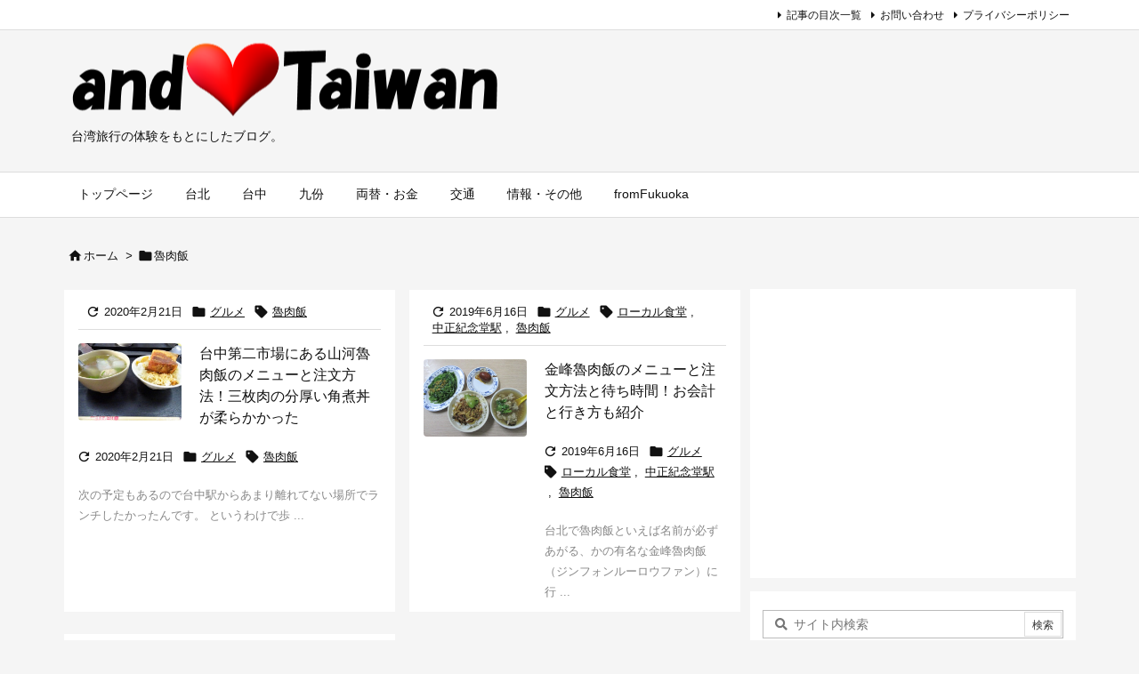

--- FILE ---
content_type: text/html; charset=utf-8
request_url: https://www.google.com/recaptcha/api2/aframe
body_size: 225
content:
<!DOCTYPE HTML><html><head><meta http-equiv="content-type" content="text/html; charset=UTF-8"></head><body><script nonce="XM8TvY8KB4Q04QxXl_NeDg">/** Anti-fraud and anti-abuse applications only. See google.com/recaptcha */ try{var clients={'sodar':'https://pagead2.googlesyndication.com/pagead/sodar?'};window.addEventListener("message",function(a){try{if(a.source===window.parent){var b=JSON.parse(a.data);var c=clients[b['id']];if(c){var d=document.createElement('img');d.src=c+b['params']+'&rc='+(localStorage.getItem("rc::a")?sessionStorage.getItem("rc::b"):"");window.document.body.appendChild(d);sessionStorage.setItem("rc::e",parseInt(sessionStorage.getItem("rc::e")||0)+1);localStorage.setItem("rc::h",'1769051425011');}}}catch(b){}});window.parent.postMessage("_grecaptcha_ready", "*");}catch(b){}</script></body></html>

--- FILE ---
content_type: application/javascript; charset=utf-8;
request_url: https://dalc.valuecommerce.com/app3?p=886027318&_s=https%3A%2F%2Ftaiwan.fromfukuoka.com%2Ftag%2F%25E9%25AD%25AF%25E8%2582%2589%25E9%25A3%25AF&vf=iVBORw0KGgoAAAANSUhEUgAAAAMAAAADCAYAAABWKLW%2FAAAAMElEQVQYV2NkFGP4nxE9lWFbfwEDY26O0P%2BcjxoMhrrHGRhzubr%2Bzzwnw5CoEcUAAAL9DSF0hCLQAAAAAElFTkSuQmCC
body_size: 1066
content:
vc_linkswitch_callback({"t":"69719520","r":"aXGVIAADJFES2V06CooD7AqKC5ZUsw","ub":"aXGVHwAFbWwS2V06CooBbQqKBtimZw%3D%3D","vcid":"DYh5qp6788uO8WlVBOzcL85wLKu5kTKvL5mvt2TQzNsHydIVHXCc_P_WC0QxGjUfMcPS4Efdwfeo3Qry3KE6mw","vcpub":"0.205905","paypaystep.yahoo.co.jp":{"a":"2821580","m":"2201292","g":"0c58d1348a"},"mini-shopping.yahoo.co.jp":{"a":"2821580","m":"2201292","g":"0c58d1348a"},"shopping.geocities.jp":{"a":"2821580","m":"2201292","g":"0c58d1348a"},"l":4,"m.kkday.com":{"a":"2829368","m":"3448426","g":"1e8dcb1d8a"},"shopping.yahoo.co.jp":{"a":"2821580","m":"2201292","g":"0c58d1348a"},"www.jtb.co.jp/lookjtb":{"a":"2915989","m":"2214108","g":"27faad418a"},"p":886027318,"paypaymall.yahoo.co.jp":{"a":"2821580","m":"2201292","g":"0c58d1348a"},"www.jtb.co.jp/kaigai":{"a":"2915989","m":"2214108","g":"27faad418a"},"event.kkday.com":{"a":"2829368","m":"3448426","g":"1e8dcb1d8a"},"s":3405451,"approach.yahoo.co.jp":{"a":"2821580","m":"2201292","g":"0c58d1348a"},"www.kkday.com":{"a":"2829368","m":"3448426","g":"1e8dcb1d8a"}})